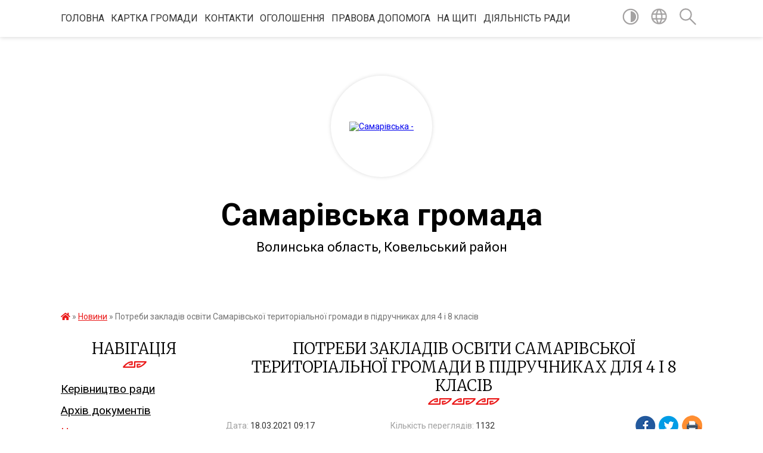

--- FILE ---
content_type: text/html; charset=UTF-8
request_url: https://samary-otg.gov.ua/news/1616052200/
body_size: 10990
content:
<!DOCTYPE html>
<html lang="uk">
<head>
	<!--[if IE]><meta http-equiv="X-UA-Compatible" content="IE=edge"><![endif]-->
	<meta charset="utf-8">
	<meta name="viewport" content="width=device-width, initial-scale=1">
	<!--[if IE]><script>
		document.createElement('header');
		document.createElement('nav');
		document.createElement('main');
		document.createElement('section');
		document.createElement('article');
		document.createElement('aside');
		document.createElement('footer');
		document.createElement('figure');
		document.createElement('figcaption');
	</script><![endif]-->
	<title>Потреби закладів освіти Самарівської територіальної громади в підручниках для 4 і 8 класів | Самарівська громада</title>
	<meta name="description" content="Потреби закладів освіти Самарівської територіальної громади в підручниках для 4 і 8  класів. .  . . ">
	<meta name="keywords" content="Потреби, закладів, освіти, Самарівської, територіальної, громади, в, підручниках, для, 4, і, 8, класів, |, Самарівська, громада">

	
		<meta property="og:image" content="https://rada.info/upload/users_files/04334655/c1a1016c0a151d873d95302165b25c24.jpg">
	<meta property="og:image:width" content="380">
	<meta property="og:image:height" content="250">
			<meta property="og:title" content="Потреби закладів освіти Самарівської територіальної громади в підручниках для 4 і 8 класів">
			<meta property="og:description" content="Потреби&amp;nbsp;закладів освіти Самарівської територіальної громади в підручниках&amp;nbsp;для&amp;nbsp;4 і 8&amp;nbsp; класів">
			<meta property="og:type" content="article">
	<meta property="og:url" content="https://samary-otg.gov.ua/news/1616052200/">
		
		<link rel="apple-touch-icon" sizes="57x57" href="https://gromada.org.ua/apple-icon-57x57.png">
	<link rel="apple-touch-icon" sizes="60x60" href="https://gromada.org.ua/apple-icon-60x60.png">
	<link rel="apple-touch-icon" sizes="72x72" href="https://gromada.org.ua/apple-icon-72x72.png">
	<link rel="apple-touch-icon" sizes="76x76" href="https://gromada.org.ua/apple-icon-76x76.png">
	<link rel="apple-touch-icon" sizes="114x114" href="https://gromada.org.ua/apple-icon-114x114.png">
	<link rel="apple-touch-icon" sizes="120x120" href="https://gromada.org.ua/apple-icon-120x120.png">
	<link rel="apple-touch-icon" sizes="144x144" href="https://gromada.org.ua/apple-icon-144x144.png">
	<link rel="apple-touch-icon" sizes="152x152" href="https://gromada.org.ua/apple-icon-152x152.png">
	<link rel="apple-touch-icon" sizes="180x180" href="https://gromada.org.ua/apple-icon-180x180.png">
	<link rel="icon" type="image/png" sizes="192x192"  href="https://gromada.org.ua/android-icon-192x192.png">
	<link rel="icon" type="image/png" sizes="32x32" href="https://gromada.org.ua/favicon-32x32.png">
	<link rel="icon" type="image/png" sizes="96x96" href="https://gromada.org.ua/favicon-96x96.png">
	<link rel="icon" type="image/png" sizes="16x16" href="https://gromada.org.ua/favicon-16x16.png">
	<link rel="manifest" href="https://gromada.org.ua/manifest.json">
	<meta name="msapplication-TileColor" content="#ffffff">
	<meta name="msapplication-TileImage" content="https://gromada.org.ua/ms-icon-144x144.png">
	<meta name="theme-color" content="#ffffff">
	
	
		<meta name="robots" content="">
	
	<link href="https://fonts.googleapis.com/css?family=Merriweather:300|Roboto:400,400i,700,700i&amp;subset=cyrillic-ext" rel="stylesheet">

    <link rel="preload" href="https://cdnjs.cloudflare.com/ajax/libs/font-awesome/5.9.0/css/all.min.css" as="style">
	<link rel="stylesheet" href="https://cdnjs.cloudflare.com/ajax/libs/font-awesome/5.9.0/css/all.min.css" integrity="sha512-q3eWabyZPc1XTCmF+8/LuE1ozpg5xxn7iO89yfSOd5/oKvyqLngoNGsx8jq92Y8eXJ/IRxQbEC+FGSYxtk2oiw==" crossorigin="anonymous" referrerpolicy="no-referrer" />
    
	<link rel="preload" href="//gromada.org.ua/themes/pattern/css/styles_vip.css?v=2.39" as="style">
	<link rel="stylesheet" href="//gromada.org.ua/themes/pattern/css/styles_vip.css?v=2.39">
	<link rel="stylesheet" href="//gromada.org.ua/themes/pattern/css/9876/theme_vip.css?v=1769123738">
	
		<!--[if lt IE 9]>
	<script src="https://oss.maxcdn.com/html5shiv/3.7.2/html5shiv.min.js"></script>
	<script src="https://oss.maxcdn.com/respond/1.4.2/respond.min.js"></script>
	<![endif]-->
	<!--[if gte IE 9]>
	<style type="text/css">
		.gradient { filter: none; }
	</style>
	<![endif]-->

</head>
<body class="">

	<a href="#top_menu" class="skip-link link" aria-label="Перейти до головного меню (Alt+1)" accesskey="1">Перейти до головного меню (Alt+1)</a>
	<a href="#left_menu" class="skip-link link" aria-label="Перейти до бічного меню (Alt+2)" accesskey="2">Перейти до бічного меню (Alt+2)</a>
    <a href="#main_content" class="skip-link link" aria-label="Перейти до головного вмісту (Alt+3)" accesskey="3">Перейти до текстового вмісту (Alt+3)</a>




	
	<section class="top_nav">
		<div class="wrap">
			<div class="row">
				<div class="grid-80">
					<nav class="main_menu" id="top_menu">
						<ul>
														<li class="">
								<a href="https://samary-otg.gov.ua/main/">Головна</a>
																							</li>
														<li class="">
								<a href="https://samary-otg.gov.ua/structure/">Картка громади</a>
																							</li>
														<li class="">
								<a href="https://samary-otg.gov.ua/feedback/">Контакти</a>
																							</li>
														<li class="">
								<a href="https://samary-otg.gov.ua/more_news/">Оголошення</a>
																							</li>
														<li class="">
								<a href="https://samary-otg.gov.ua/pravova-dopomoga-12-00-15-16-01-2020/">Правова допомога</a>
																							</li>
														<li class="">
								<a href="https://samary-otg.gov.ua/na-schiti-07-27-33-01-10-2025/">НА ЩИТІ</a>
																							</li>
														<li class=" has-sub">
								<a href="https://samary-otg.gov.ua/diyalnist-radi-09-31-24-03-03-2023/">Діяльність ради</a>
																<button onclick="return show_next_level(this);" aria-label="Показати підменю"></button>
																								<ul>
																		<li class="has-sub">
										<a href="https://samary-otg.gov.ua/materiali-do-chergovoi-sesii-13-12-29-03-03-2023/">Матеріали до чергової сесії</a>
																				<button onclick="return show_next_level(this);" aria-label="Показати підменю"></button>
																														<ul>
																						<li>
												<a href="https://samary-otg.gov.ua/materiali-do-chergovoi-27-sesii-8-sklikannya-15-08-19-24-12-2023/">Матеріали до чергової 27 сесії 8 скликання</a>
											</li>
																						<li>
												<a href="https://samary-otg.gov.ua/materiali-do-pozachergovoi-23-sesii-15-24-17-28-07-2023/">Матеріали до  позачергової 23 сесії</a>
											</li>
																						<li>
												<a href="https://samary-otg.gov.ua/materiali-do-pozachergovoi-29-sesii-8-sklikannya-16-32-32-02-04-2024/">Матеріали до позачергової 29 сесії  8 скликання</a>
											</li>
																						<li>
												<a href="https://samary-otg.gov.ua/materiali-do-chergovoi-21-sesii-15-25-52-29-05-2023/">Матеріали до чергової 21 сесії</a>
											</li>
																						<li>
												<a href="https://samary-otg.gov.ua/materiali-do-pozachergovoi-25-sesii-8-sklikannya-15-06-50-26-09-2023/">Матеріали до позачергової 25 сесії  8 скликання</a>
											</li>
																						<li>
												<a href="https://samary-otg.gov.ua/materiali-do-26-sesii-8-sklikannya-15-30-13-03-11-2023/">Матеріали до  26 сесії  8 скликання</a>
											</li>
																						<li>
												<a href="https://samary-otg.gov.ua/materiali-do-chergovoi-22-sesii-17-10-43-27-06-2023/">Матеріали до чергової 22 сесії</a>
											</li>
																						<li>
												<a href="https://samary-otg.gov.ua/materiali-do-28-sesii-14-49-51-23-02-2024/">Матеріали до 28 сесії</a>
											</li>
																																</ul>
																			</li>
																										</ul>
															</li>
													</ul>
					</nav>
					&nbsp;
					<button class="menu-button" id="open-button"><i class="fas fa-bars"></i> Меню сайту</button>
				</div>
				<div class="grid-20">
					<nav class="special_menu">
						<ul>
															<li class="alt_link"><a href="#" title="Версія для людей з вадами зору" onclick="return set_special('a47b5b176867f26fa94f2d6019bef2751b406da5');"><img class="svg ico" src="//gromada.org.ua/themes/pattern/img/ico/contrast_ico.svg"></a></li>
								<li class="translate_link"><a href="#" class="show_translate" title="Відкрити перекладач"><img class="svg ico" src="//gromada.org.ua/themes/pattern/img/ico/world_ico.svg"></a></li>
								<li><a href="#" class="show_search" title="Показати поле для пошуку"><img class="svg ico" src="//gromada.org.ua/themes/pattern/img/ico/search_ico.svg"></a></li>
													</ul>
					</nav>
					<form action="https://samary-otg.gov.ua/search/" class="search_form">
						<input type="text" name="q" value="" placeholder="Пошук..." aria-label="Введіть пошукову фразу" required>
						<button type="submit" name="search" value="y" aria-label="Здійснити пошук"><i class="fa fa-search"></i></button>
					</form>
					<div class="translate_block">
						<div id="google_translate_element"></div>
					</div>
				</div>
				<div class="clearfix"></div>
			</div>
		</div>
	</section>

	<header>
		<div class="wrap">
			<div class="logo">
				<a href="https://samary-otg.gov.ua/" id="logo" class="form_2">
					<img src="https://rada.info/upload/users_files/04334655/gerb/ratnovskiy-rayon.png" alt="Самарівська - ">
				</a>
			</div>
			<div class="title">
				<div class="slogan_1">Самарівська громада</div><br>
				<div class="slogan_2">Волинська область, Ковельський район </div>
			</div>
		</div>
	</header>

	<div class="wrap">
				
		<section class="bread_crumbs">
		<div xmlns:v="http://rdf.data-vocabulary.org/#"><a href="https://samary-otg.gov.ua/" title="Головна сторінка"><i class="fas fa-home"></i></a> &raquo; <a href="https://samary-otg.gov.ua/news/" aria-current="page">Новини</a>  &raquo; <span>Потреби закладів освіти Самарівської територіальної громади в підручниках для 4 і 8 класів</span></div>
	</section>
	
	<section class="center_block">
		<div class="row">
			<div class="grid-25 fr">
				<aside>
				
									
					<div class="sidebar_title" id="left_menu">Навігація</div>
					
					<nav class="sidebar_menu">
						<ul>
														<li class="">
								<a href="https://samary-otg.gov.ua/kerivnictvo-radi-16-46-02-27-02-2018/">Керівництво ради</a>
																							</li>
														<li class="">
								<a href="https://samary-otg.gov.ua/docs/">Архів документів</a>
																							</li>
														<li class="active">
								<a href="https://samary-otg.gov.ua/news/">Новини</a>
																							</li>
														<li class="">
								<a href="https://samary-otg.gov.ua/pasport-gromadi-14-17-47-16-03-2018/">Паспорт громади</a>
																							</li>
														<li class="">
								<a href="https://samary-otg.gov.ua/istorichna-dovidka-15-21-43-20-03-2018/">Історична довідка</a>
																							</li>
														<li class=" has-sub">
								<a href="https://samary-otg.gov.ua/viddil-centr-nadannya-administrativnih-poslug-08-42-18-07-03-2025/">Центр надання адміністративних послуг</a>
																<button onclick="return show_next_level(this);" aria-label="Показати підменю"></button>
																								<ul>
																		<li class="">
										<a href="https://samary-otg.gov.ua/struktura-ta-kerivnictvo-08-44-13-07-03-2025/">Структура та керівництво</a>
																													</li>
																		<li class="">
										<a href="https://samary-otg.gov.ua/viddil-informue-08-44-52-07-03-2025/">Відділ інформує</a>
																													</li>
																		<li class="">
										<a href="https://samary-otg.gov.ua/grafik-roboti-08-45-19-07-03-2025/">Графік роботи</a>
																													</li>
																		<li class="">
										<a href="https://samary-otg.gov.ua/polozhennya-pro-viddil-08-45-44-07-03-2025/">Положення про відділ</a>
																													</li>
																		<li class="">
										<a href="https://samary-otg.gov.ua/reglament-roboti-08-46-46-07-03-2025/">Регламент  роботи</a>
																													</li>
																		<li class="">
										<a href="https://samary-otg.gov.ua/perelik-poslug-08-47-26-07-03-2025/">Перелік  послуг</a>
																													</li>
																		<li class="">
										<a href="https://samary-otg.gov.ua/poslugi-onlajn-08-47-47-07-03-2025/">Послуги онлайн</a>
																													</li>
																		<li class="">
										<a href="https://samary-otg.gov.ua/rishennya-pro-utvorennya-cnap-11-26-16-03-06-2025/">Рішення про утворення ЦНАП</a>
																													</li>
																										</ul>
															</li>
														<li class="">
								<a href="https://samary-otg.gov.ua/protidiya-domashnomu-ta-genderno-zumovlenomu-nasilstvu-10-52-38-30-10-2023/">Протидія домашньому та гендерно зумовленому насильству</a>
																							</li>
														<li class=" has-sub">
								<a href="https://samary-otg.gov.ua/videofiksaciya-07-38-52-15-10-2024/">ВІДЕОФІКСАЦІЯ</a>
																<button onclick="return show_next_level(this);" aria-label="Показати підменю"></button>
																								<ul>
																		<li class="">
										<a href="https://samary-otg.gov.ua/postijnoi-komisii-z-pitan-zemelnih-vidnosin-arhitekturi-ta-mistobuduvannya-07-30-48-10-12-2024/">Постійної комісії з питань земельних відносин, архітектури та містобудування</a>
																													</li>
																		<li class="">
										<a href="https://samary-otg.gov.ua/postijnoi-komisii-z-pitan-osviti-kulturi-molodi-fizkulturi-i-sportu-07-41-00-15-10-2024/">Постійної комісії з питань освіти, культури, молоді, фізкультури і спорту</a>
																													</li>
																		<li class="">
										<a href="https://samary-otg.gov.ua/postijnoi-komisii-z-pitan-bjudzhetu-planuvannya-finansiv-socialno-ekonomichnogo-rozvitku-07-43-06-15-10-2024/">Постійної комісії з питань бюджету, планування фінансів, соціально- економічного розвитку, регуляторної діяльності</a>
																													</li>
																		<li class="">
										<a href="https://samary-otg.gov.ua/sesii-samarivskoi-silskoi-radi-07-44-56-15-10-2024/">Сесії Самарівської сільської ради</a>
																													</li>
																										</ul>
															</li>
														<li class=" has-sub">
								<a href="https://samary-otg.gov.ua/vakansii-1537787454/">Вакансії</a>
																<button onclick="return show_next_level(this);" aria-label="Показати підменю"></button>
																								<ul>
																		<li class="">
										<a href="https://samary-otg.gov.ua/vakansii-1538754843/">вакансії</a>
																													</li>
																										</ul>
															</li>
														<li class=" has-sub">
								<a href="https://samary-otg.gov.ua/osvita-gromadi-11-51-49-16-11-2023/">Освіта громади</a>
																<button onclick="return show_next_level(this);" aria-label="Показати підменю"></button>
																								<ul>
																		<li class="">
										<a href="https://samary-otg.gov.ua/atestaciya-11-52-15-16-11-2023/">Атестація</a>
																													</li>
																										</ul>
															</li>
														<li class=" has-sub">
								<a href="https://samary-otg.gov.ua/sluzhba-u-spravah-ditej-samarivskoi-silskoi-radi-07-56-28-21-01-2026/">Служба у справах дітей Самарівської сільської ради</a>
																<button onclick="return show_next_level(this);" aria-label="Показати підменю"></button>
																								<ul>
																		<li class="">
										<a href="https://samary-otg.gov.ua/usinovlennya-ta-rozvitok-simejnih-form-vlashtuvannya-07-21-52-22-01-2026/">Усиновлення та розвиток сімейних форм влаштування</a>
																													</li>
																		<li class="">
										<a href="https://samary-otg.gov.ua/novini-07-26-14-22-01-2026/">НОВИНИ</a>
																													</li>
																		<li class="">
										<a href="https://samary-otg.gov.ua/infoormaciya-pro-sluzhbu-u-spravah-ditej-samarivskoi-silskoi-radi-07-12-33-22-01-2026/">Інфоормація про Службу у справах дітей Самарівської сільської ради</a>
																													</li>
																		<li class="">
										<a href="https://samary-otg.gov.ua/polozhennya-pro-sluzhbu-u-spravah-ditej-samarivskoi-silskoi-radi-07-18-23-22-01-2026/">Положення про службу у справах дітей Самарівської сільської ради</a>
																													</li>
																										</ul>
															</li>
														<li class=" has-sub">
								<a href="https://samary-otg.gov.ua/finansovij-viddil-samarivskoi-silskoi-radi-07-04-01-23-12-2021/">Фінансовий відділ Самарівської сільської ради</a>
																<button onclick="return show_next_level(this);" aria-label="Показати підменю"></button>
																								<ul>
																		<li class="">
										<a href="https://samary-otg.gov.ua/rishennya-sesii-pro-bjudzhet-07-04-52-23-12-2021/">Рішення сесії про бюджет</a>
																													</li>
																		<li class="">
										<a href="https://samary-otg.gov.ua/pasporti-bjudzhetnih-program-07-05-33-23-12-2021/">Паспорти бюджетних програм</a>
																													</li>
																		<li class="">
										<a href="https://samary-otg.gov.ua/pracivniki-finansovogo-viddilu-07-06-35-23-12-2021/">Працівники  фінансового відділу</a>
																													</li>
																		<li class=" has-sub">
										<a href="https://samary-otg.gov.ua/prognoz-miscevogo-bjudzhetu-na-20222024-roki-07-08-49-23-12-2021/">Прогноз місцевого бюджету на 2022-2024 роки</a>
																				<button onclick="return show_next_level(this);" aria-label="Показати підменю"></button>
																														<ul>
																						<li><a href="https://samary-otg.gov.ua/nakazi-15-09-32-05-09-2022/">Накази</a></li>
																																</ul>
																			</li>
																		<li class="">
										<a href="https://samary-otg.gov.ua/zviti-pro-vikonannya-bjudzhetu-14-55-14-30-03-2023/">Звіти про виконання бюджету</a>
																													</li>
																										</ul>
															</li>
														<li class="">
								<a href="https://samary-otg.gov.ua/golovne-upravlinnya-pensijnogo-fondu-ukraini-u-volinskij-oblasti-informue-15-22-48-29-10-2024/">Головне управління Пенсійного фонду України у Волинській області інформує...</a>
																							</li>
														<li class="">
								<a href="https://samary-otg.gov.ua/probaciya-09-38-39-26-12-2025/">Пробація</a>
																							</li>
														<li class=" has-sub">
								<a href="https://samary-otg.gov.ua/zvernennya-gromadyan-15-54-33-11-06-2021/">ЗВЕРНЕННЯ ГРОМАДЯН</a>
																<button onclick="return show_next_level(this);" aria-label="Показати підменю"></button>
																								<ul>
																		<li class="">
										<a href="https://samary-otg.gov.ua/grafiki-prijomu-15-57-32-11-06-2021/">Графіки  прийому</a>
																													</li>
																										</ul>
															</li>
														<li class=" has-sub">
								<a href="https://samary-otg.gov.ua/bezbarernist-14-50-58-13-08-2025/">БЕЗБАР'ЄРНІСТЬ</a>
																<button onclick="return show_next_level(this);" aria-label="Показати підменю"></button>
																								<ul>
																		<li class="">
										<a href="https://samary-otg.gov.ua/monitoring-bezbar’ernosti-2025-07-37-41-14-08-2025/">Моніторинг  безбар’єрності - 2025</a>
																													</li>
																										</ul>
															</li>
														<li class=" has-sub">
								<a href="javascript:;">Офіційні документи</a>
																<button onclick="return show_next_level(this);" aria-label="Показати підменю"></button>
																								<ul>
																		<li class=" has-sub">
										<a href="https://samary-otg.gov.ua/proekti-11-32-27-21-06-2019/">Проекти</a>
																				<button onclick="return show_next_level(this);" aria-label="Показати підменю"></button>
																														<ul>
																						<li><a href="https://samary-otg.gov.ua/2-sesiya-8-sklikannya-16-36-03-22-12-2020/">2 сесія 8 скликання</a></li>
																						<li><a href="https://samary-otg.gov.ua/2021-rik-12-34-14-25-03-2021/">2021 рік</a></li>
																						<li><a href="https://samary-otg.gov.ua/26-sesiya-proekti-12-20-39-25-06-2020/">26 сесія ПРОЕКТИ</a></li>
																						<li><a href="https://samary-otg.gov.ua/proekti-27-sesiya-17-01-16-11-09-2020/">Проекти 27 сесія</a></li>
																						<li><a href="https://samary-otg.gov.ua/24-sesiya-16-57-13-05-03-2020/">24 сесія</a></li>
																						<li><a href="https://samary-otg.gov.ua/proekti-24-sesii-17-00-47-05-03-2020/">Проекти  24 сесії</a></li>
																						<li><a href="https://samary-otg.gov.ua/1-sesiya-2-plenarne-zasidannya-8-sklikannya-08-43-11-01-12-2020/">1 сесія 2 пленарне засідання  8 скликання</a></li>
																																</ul>
																			</li>
																		<li class="">
										<a href="https://samary-otg.gov.ua/protokoli-1542964084/">ПРОТОКОЛИ</a>
																													</li>
																		<li class="">
										<a href="https://samary-otg.gov.ua/2-sesiya-8-sklikannya-09-03-07-15-01-2021/">2 сесія 8 скликання</a>
																													</li>
																		<li class="">
										<a href="https://samary-otg.gov.ua/pasporti-16-31-15-29-01-2019/">ПАСПОРТИ</a>
																													</li>
																		<li class="">
										<a href="https://samary-otg.gov.ua/rishennya-vikonkomu-16-20-46-01-09-2021/">РІШЕННЯ ВИКОНКОМУ</a>
																													</li>
																		<li class="">
										<a href="https://samary-otg.gov.ua/rozporyadzhennya-1526278566/">розпорядження</a>
																													</li>
																		<li class=" has-sub">
										<a href="https://samary-otg.gov.ua/rishennya-1526278588/">рішення</a>
																				<button onclick="return show_next_level(this);" aria-label="Показати підменю"></button>
																														<ul>
																						<li><a href="https://samary-otg.gov.ua/3-pozachergova-sesiya-15012021-r-10-03-36-02-02-2021/">3  позачергова сесія  15.01.2021 р.</a></li>
																						<li><a href="https://samary-otg.gov.ua/19-sesiya-09-45-05-27-06-2019/">19 сесія</a></li>
																						<li><a href="https://samary-otg.gov.ua/26-sesiya-01072020-r-17-01-10-14-07-2020/">26 сесія 01.07.2020 р.</a></li>
																						<li><a href="https://samary-otg.gov.ua/27-sesiya-12-02-21-16-09-2020/">27 сесія</a></li>
																						<li><a href="https://samary-otg.gov.ua/2021-rik-15-21-55-21-03-2021/">2021 рік</a></li>
																						<li><a href="https://samary-otg.gov.ua/1-sesiya-8-sklikannya-pershe-plenarne-zasidannya-11-54-37-24-12-2020/">1 сесія 8 скликання (перше пленарне засідання)</a></li>
																						<li><a href="https://samary-otg.gov.ua/1-sesiya-8-sklikannya-druge-plenarne-zasidannya-11-57-19-24-12-2020/">1 сесія 8 скликання (друге пленарне засідання)</a></li>
																						<li><a href="https://samary-otg.gov.ua/5-sesiya-12-09-13-18-03-2020/">5 сесія</a></li>
																																</ul>
																			</li>
																										</ul>
															</li>
														<li class=" has-sub">
								<a href="https://samary-otg.gov.ua/publichni-zakupivli-08-14-02-28-11-2019/">Публічні закупівлі</a>
																<button onclick="return show_next_level(this);" aria-label="Показати підменю"></button>
																								<ul>
																		<li class="">
										<a href="https://samary-otg.gov.ua/dk-0212015091300009-nafta-i-distilyati-benzin-a95-talonidizelne-palivo-taloni-12-23-05-06-04-2023/">ДК 021:2015:09130000-9 Нафта і дистиляти (Бензин А-95 (талони),Дизельне паливо (талони))</a>
																													</li>
																		<li class=" has-sub">
										<a href="https://samary-otg.gov.ua/konkurentni-proceduri-zakupivel-09-44-11-28-01-2021/">Конкурентні процедури закупівель</a>
																				<button onclick="return show_next_level(this);" aria-label="Показати підменю"></button>
																														<ul>
																						<li><a href="https://samary-otg.gov.ua/derevina-palivna-derevina-15-03-12-24-02-2023/">Деревина (паливна деревина)</a></li>
																						<li><a href="https://samary-otg.gov.ua/elektrichna-energiya-09-44-46-28-01-2021/">Електрична енергія</a></li>
																						<li><a href="https://samary-otg.gov.ua/myaso-svinini-file-kuryache-stegno-kuryache-09-54-30-28-01-2021/">М'ясо свинини, філе куряче, стегно куряче</a></li>
																						<li><a href="https://samary-otg.gov.ua/briketi-torfovi-09-58-49-28-01-2021/">Брикети торфові</a></li>
																						<li><a href="https://samary-otg.gov.ua/hliboprodukti-hlib-baton-bulka-kalach-rulet-bulochka-z-nachinkoju-v-asortimenti-10-04-07-28-01-2021/">Хлібопродукти (хліб, батон, булка, калач, рулет, булочка з начинкою в асортименті)</a></li>
																						<li><a href="https://samary-otg.gov.ua/maslo-selyanske-73-10-07-24-28-01-2021/">Масло Селянське 73%</a></li>
																						<li><a href="https://samary-otg.gov.ua/riba-morozhena-hek-10-10-32-28-01-2021/">Риба морожена (хек)</a></li>
																						<li><a href="https://samary-otg.gov.ua/dizelne-palivo-ta-benzin-10-15-15-28-01-2021/">Дизельне паливо та бензин</a></li>
																						<li><a href="https://samary-otg.gov.ua/derevina-drovyana-nepromislovogo-vikoristannya-10-19-00-28-01-2021/">Деревина дров'яна непромислового використання</a></li>
																																</ul>
																			</li>
																										</ul>
															</li>
														<li class=" has-sub">
								<a href="https://samary-otg.gov.ua/kp-zhitlovokomunalne-gospodarstvo-15-15-05-24-02-2023/">КП Житлово-комунальне господарство</a>
																<button onclick="return show_next_level(this);" aria-label="Показати підменю"></button>
																								<ul>
																		<li class="">
										<a href="https://samary-otg.gov.ua/tarifi-15-17-57-24-02-2023/">Тарифи</a>
																													</li>
																										</ul>
															</li>
														<li class=" has-sub">
								<a href="https://samary-otg.gov.ua/diyalnist-radi-15-54-22-27-03-2019/">Діяльність  ради</a>
																<button onclick="return show_next_level(this);" aria-label="Показати підменю"></button>
																								<ul>
																		<li class="">
										<a href="https://samary-otg.gov.ua/orenda-komunalnogo-majna-14-43-37-06-08-2020/">Оренда комунального майна</a>
																													</li>
																										</ul>
															</li>
														<li class=" has-sub">
								<a href="https://samary-otg.gov.ua/pro-ochischennya-vladi-10-22-52-28-02-2019/">Про очищення влади</a>
																<button onclick="return show_next_level(this);" aria-label="Показати підменю"></button>
																								<ul>
																		<li class=" has-sub">
										<a href="https://samary-otg.gov.ua/informaciya-pro-pochatok-perevirki-16-46-41-03-04-2019/">Інформація про  початок  перевірки</a>
																				<button onclick="return show_next_level(this);" aria-label="Показати підменю"></button>
																														<ul>
																						<li><a href="https://samary-otg.gov.ua/2019-rik-14-50-41-05-04-2019/">2019 рік</a></li>
																																</ul>
																			</li>
																		<li class="">
										<a href="https://samary-otg.gov.ua/informaciya-pro-rezultati-perevirki-16-47-56-03-04-2019/">Інформація про результати перевірки</a>
																													</li>
																		<li class="">
										<a href="https://samary-otg.gov.ua/rozporyadzhennya-pro-provedennya-perevirki-peredbachenoi-zakonom-ukraini-pro-ochischennya-vladi-16-49-28-03-04-2019/">Розпорядження Про проведення перевірки, передбаченої Законом  України " Про очищення влади"</a>
																													</li>
																										</ul>
															</li>
														<li class="">
								<a href="https://samary-otg.gov.ua/golovne-upravlinnya-dps-u-volinskij-oblasti-informue-10-28-59-11-02-2025/">Головне управління  ДПС у Волинській області інформує...</a>
																							</li>
													</ul>
						
												
					</nav>

											<div class="sidebar_title">Публічні закупівлі</div>	
<div class="petition_block">

		<p><a href="https://samary-otg.gov.ua/prozorro/" title="Публічні закупівлі Прозорро"><img src="//gromada.org.ua/themes/pattern/img/prozorro_logo.png?v=2025" alt="Prozorro"></a></p>
	
	
	
</div>									
											<div class="sidebar_title">Особистий кабінет користувача</div>

<div class="petition_block">

		<div class="alert alert-warning">
		Ви не авторизовані. Для того, щоб мати змогу створювати або підтримувати петиції<br>
		<a href="#auth_petition" class="open-popup add_petition btn btn-yellow btn-small btn-block" style="margin-top: 10px;"><i class="fa fa-user"></i> авторизуйтесь</a>
	</div>
		
			<h2 style="margin: 30px 0;">Система петицій</h2>
		
					<div class="none_petition">Немає петицій, за які можна голосувати</div>
						
		
	
</div>
					
										<div class="sidebar_title">Черга в садочок</div>
					<div class="records_block">
						<p><a href="https://samary-otg.gov.ua/queue/" class="btn btn-large btn-block btn-yellow"><i class="fas fa-child"></i> Подати документи</a></p>
						<p><a href="https://samary-otg.gov.ua/queue_search/" class="btn btn-small btn-grey"><i class="fas fa-search"></i> Перевірити стан заявки</a></p>
					</div>
					
					
					
										<div id="banner_block">

						<p style="text-align: center;"><a rel="nofollow" href="//www.president.gov.ua/"><img alt="ПРЕЗИДЕНТ УКРАЇНИ" src="//gromada.info/upload/images/banner_prezident_262.png" style="height:63px; margin-bottom:2px; width:262px" /></a></p>

<p style="text-align: center;"><img alt="Фото без опису"  src="https://rada.info/upload/users_files/04334655/34ae573af8631609e11c6057b6f4665e.gif" style="width: 600px; height: 300px;" /></p>

<p style="text-align: center;">&nbsp;</p>

<p style="text-align: center;">&nbsp;</p>

<p style="text-align: center;">&nbsp;</p>

<p style="text-align: center;"><img alt="Фото без опису"  src="https://rada.info/upload/users_files/04334655/8485dc61a92a83468060ab4e4bb323f6.png" style="width: 690px; height: 151px;" /></p>

<p style="text-align: center;"><img alt="Фото без опису"  src="https://rada.info/upload/users_files/04334655/d1138f311e0f664c7f9cab76f8ba83d1.gif" style="width: 160px; height: 241px;" /></p>

<p style="text-align: center;"><img alt="Фото без опису"  src="https://rada.info/upload/users_files/04334655/89c70d9d89265643dc3b2c34aa6ac46e.gif" style="width: 160px; height: 241px;" /></p>
						<div class="clearfix"></div>

						
						<div class="clearfix"></div>

					</div>
				
				</aside>
			</div>
			<div class="grid-75">

				<main id="main_content">

																		<h1>Потреби закладів освіти Самарівської територіальної громади в підручниках для 4 і 8 класів</h1>


<div class="row ">
	<div class="grid-30 one_news_date">
		Дата: <span>18.03.2021 09:17</span>
	</div>
	<div class="grid-30 one_news_count">
		Кількість переглядів: <span>1132</span>
	</div>
		<div class="grid-30 one_news_socials">
		<button class="social_share" data-type="fb"><img src="//gromada.org.ua/themes/pattern/img/share/fb.png"></button>
		<button class="social_share" data-type="tw"><img src="//gromada.org.ua/themes/pattern/img/share/tw.png"></button>
		<button class="print_btn" onclick="window.print();"><img src="//gromada.org.ua/themes/pattern/img/share/print.png"></button>
	</div>
		<div class="clearfix"></div>
</div>

<hr>

<p><strong>Потреби&nbsp;закладів освіти Самарівської територіальної громади в підручниках&nbsp;для&nbsp;4 і 8&nbsp; класів</strong></p>

<p>&nbsp;</p>

<p style="text-align: center;"><strong><a href="https://rada.info/upload/users_files/04334655/6e5d98d87e7fdb6e4c82abd694451369.pdf"><img alt="Фото без опису"  alt="" src="https://rada.info/upload/users_files/04334655/c1a1016c0a151d873d95302165b25c24.jpg" style="width: 380px; height: 250px;" /></a></strong></p>
<div class="clearfix"></div>

<hr>



<p><a href="https://samary-otg.gov.ua/news/" class="btn btn-grey">&laquo; повернутися</a></p>											
				</main>
				
			</div>
			<div class="clearfix"></div>
		</div>
	</section>
	</div>
	
	<div class="pattern_separator"></div>
	
	<div class="wrap">
	<footer>

		<div class="other_projects">
			<a href="https://gromada.org.ua/" target="_blank" rel="nofollow"><img src="https://rada.info/upload/footer_banner/b_gromada_new.png" alt="Веб-сайти для громад України - GROMADA.ORG.UA"></a>
			<a href="https://rda.org.ua/" target="_blank" rel="nofollow"><img src="https://rada.info/upload/footer_banner/b_rda_new.png" alt="Веб-сайти для районних державних адміністрацій України - RDA.ORG.UA"></a>
			<a href="https://rayrada.org.ua/" target="_blank" rel="nofollow"><img src="https://rada.info/upload/footer_banner/b_rayrada_new.png" alt="Веб-сайти для районних рад України - RAYRADA.ORG.UA"></a>
			<a href="https://osv.org.ua/" target="_blank" rel="nofollow"><img src="https://rada.info/upload/footer_banner/b_osvita_new.png?v=1" alt="Веб-сайти для відділів освіти та освітніх закладів - OSV.ORG.UA"></a>
			<a href="https://gromada.online/" target="_blank" rel="nofollow"><img src="https://rada.info/upload/footer_banner/b_other_new.png" alt="Розробка офіційних сайтів державним організаціям"></a>
		</div>
		
		<div class="row">
			<div class="grid-40 socials">
				<p>
					<a href="https://gromada.org.ua/rss/9876/" rel="nofollow" target="_blank" title="RSS-стрічка новин"><i class="fas fa-rss"></i></a>
										<a href="https://samary-otg.gov.ua/feedback/#chat_bot" title="Наша громада в смартфоні"><i class="fas fa-robot"></i></a>
										<i class="fab fa-twitter"></i>					<i class="fab fa-instagram"></i>					<a href="https://www.facebook.com/groups/194035995289353" rel="nofollow" target="_blank" title="Ми у Фейсбук"><i class="fab fa-facebook-f"></i></a>					<i class="fab fa-youtube"></i>					<i class="fab fa-telegram"></i>					<a href="https://samary-otg.gov.ua/sitemap/" title="Мапа сайту"><i class="fas fa-sitemap"></i></a>
				</p>
				<p class="copyright">Самарівська громада - 2018-2026 &copy; Весь контент доступний за ліцензією <a href="https://creativecommons.org/licenses/by/4.0/deed.uk" target="_blank" rel="nofollow">Creative Commons Attribution 4.0 International License</a>, якщо не зазначено інше.</p>
			</div>
			<div class="grid-20 developers">
				<a href="https://vlada.ua/" rel="nofollow" target="_blank" title="Розроблено на платформі Vlada.UA"><img src="//gromada.org.ua/themes/pattern/img/vlada_online.svg?v=ua" class="svg"></a><br>
				<span>офіційні сайти &laquo;під ключ&raquo;</span><br>
				для органів державної влади
			</div>
			<div class="grid-40 admin_auth_block">
								<p><a href="#auth_block" class="open-popup" title="Форма входу в адмін-панель сайту"><i class="fa fa-lock"></i></a></p>
				<p class="sec"><a href="#auth_block" class="open-popup">Вхід для адміністратора</a></p>
							</div>
			<div class="clearfix"></div>
		</div>

	</footer>

	</div>

		
	





<script type="text/javascript" src="//gromada.org.ua/themes/pattern/js/jquery-3.6.0.min.js"></script>
<script type="text/javascript" src="//gromada.org.ua/themes/pattern/js/jquery-migrate-3.3.2.min.js"></script>
<script type="text/javascript" src="//gromada.org.ua/themes/pattern/js/icheck.min.js"></script>
<script type="text/javascript" src="//gromada.org.ua/themes/pattern/js/superfish.min.js?v=2"></script>



<script type="text/javascript" src="//gromada.org.ua/themes/pattern/js/functions_unpack.js?v=2.32"></script>
<script type="text/javascript" src="//gromada.org.ua/themes/pattern/js/hoverIntent.js"></script>
<script type="text/javascript" src="//gromada.org.ua/themes/pattern/js/jquery.magnific-popup.min.js"></script>
<script type="text/javascript" src="//gromada.org.ua/themes/pattern/js/jquery.mask.min.js"></script>


	

<script type="text/javascript" src="//translate.google.com/translate_a/element.js?cb=googleTranslateElementInit"></script>
<script type="text/javascript">
	function googleTranslateElementInit() {
		new google.translate.TranslateElement({
			pageLanguage: 'uk',
			includedLanguages: 'de,en,es,fr,pl,hu,bg,ro,da,lt',
			layout: google.translate.TranslateElement.InlineLayout.SIMPLE,
			gaTrack: true,
			gaId: 'UA-71656986-1'
		}, 'google_translate_element');
	}
</script>

<script>
  (function(i,s,o,g,r,a,m){i["GoogleAnalyticsObject"]=r;i[r]=i[r]||function(){
  (i[r].q=i[r].q||[]).push(arguments)},i[r].l=1*new Date();a=s.createElement(o),
  m=s.getElementsByTagName(o)[0];a.async=1;a.src=g;m.parentNode.insertBefore(a,m)
  })(window,document,"script","//www.google-analytics.com/analytics.js","ga");

  ga("create", "UA-71656986-1", "auto");
  ga("send", "pageview");

</script>

<script async
src="https://www.googletagmanager.com/gtag/js?id=UA-71656986-2"></script>
<script>
   window.dataLayer = window.dataLayer || [];
   function gtag(){dataLayer.push(arguments);}
   gtag("js", new Date());

   gtag("config", "UA-71656986-2");
</script>




<div style="display: none;">
								<div id="get_gromada_ban" class="dialog-popup s">

	<div class="logo"><img src="//gromada.org.ua/themes/pattern/img/logo.svg" class="svg"></div>
    <h4>Код для вставки на сайт</h4>
	
    <div class="form-group">
        <img src="//gromada.org.ua/gromada_orgua_88x31.png">
    </div>
    <div class="form-group">
        <textarea id="informer_area" class="form-control"><a href="https://gromada.org.ua/" target="_blank"><img src="https://gromada.org.ua/gromada_orgua_88x31.png" alt="Gromada.org.ua - веб сайти діючих громад України" /></a></textarea>
    </div>
	
</div>			<div id="auth_block" class="dialog-popup s">

	<div class="logo"><img src="//gromada.org.ua/themes/pattern/img/logo.svg" class="svg"></div>
    <h4>Вхід для адміністратора</h4>
    <form action="//gromada.org.ua/n/actions/" method="post">

		
        
        <div class="form-group">
            <label class="control-label" for="login">Логін: <span>*</span></label>
            <input type="text" class="form-control" name="login" id="login" value="" required>
        </div>
        <div class="form-group">
            <label class="control-label" for="password">Пароль: <span>*</span></label>
            <input type="password" class="form-control" name="password" id="password" value="" required>
        </div>
        <div class="form-group center">
            <input type="hidden" name="object_id" value="9876">
			<input type="hidden" name="back_url" value="https://samary-otg.gov.ua/news/1616052200/">
			
            <button type="submit" class="btn btn-yellow" name="pAction" value="login_as_admin_temp">Авторизуватись</button>
        </div>

    </form>

</div>


			
							
								<div id="email_voting" class="dialog-popup m">

	<div class="logo"><img src="//gromada.org.ua/themes/pattern/img/logo.svg" class="svg"></div>
    <h4>Онлайн-опитування: </h4>

    <form action="//gromada.org.ua/n/actions/" method="post" enctype="multipart/form-data">

        <div class="alert alert-warning">
            <strong>Увага!</strong> З метою уникнення фальсифікацій Ви маєте підтвердити свій голос через E-Mail
        </div>
		
        <div class="form-group">
            <label class="control-label" for="voting_email">E-Mail: <span>*</span></label>
            <input type="email" class="form-control" name="email" id="voting_email" value="" required>
        </div>

        <div class="form-group center">
            <input type="hidden" name="answer_id" id="voting_anser_id" value="">
			<input type="hidden" name="back_url" value="https://samary-otg.gov.ua/news/1616052200/">
			
            <input type="hidden" name="voting_id" value="">
            <button type="submit" name="pAction" value="get_voting" class="btn btn-yellow">Підтвердити голос</button> <a href="#" class="btn btn-grey close-popup">Скасувати</a>
        </div>

    </form>

</div>


		<div id="result_voting" class="dialog-popup m">

	<div class="logo"><img src="//gromada.org.ua/themes/pattern/img/logo.svg" class="svg"></div>
    <h4>Результати опитування</h4>

    <h3 id="voting_title"></h3>

    <canvas id="voting_diagram"></canvas>
    <div id="voting_results"></div>

    <div class="form-group center">
        <a href="#voting" class="open-popup btn btn-yellow"><i class="far fa-list-alt"></i> Всі опитування</a>
    </div>

</div>		
												<div id="voting_confirmed" class="dialog-popup s">

	<div class="logo"><img src="//gromada.org.ua/themes/pattern/img/logo.svg" class="svg"></div>
    <h4>Дякуємо!</h4>

    <div class="alert alert-success">Ваш голос було зараховано</div>

</div>

		
								<div id="auth_petition" class="dialog-popup s">

	<div class="logo"><img src="//gromada.org.ua/themes/pattern/img/logo.svg" class="svg"></div>
    <h4>Авторизація в системі електронних петицій</h4>
    <form action="//gromada.org.ua/n/actions/" method="post">

		
        
        <div class="form-group">
            <input type="email" class="form-control" name="petition_login" id="petition_login" value="" placeholder="Email: *" autocomplete="off" required>
        </div>
        <div class="form-group">
            <input type="password" class="form-control" name="petition_password" id="petition_password" placeholder="Пароль: *" value="" autocomplete="off" required>
        </div>
        <div class="form-group center">
            <input type="hidden" name="gromada_id" value="9876">
			<input type="hidden" name="back_url" value="https://samary-otg.gov.ua/news/1616052200/">
			
            <input type="hidden" name="petition_id" value="">
            <button type="submit" class="btn btn-yellow" name="pAction" value="login_as_petition">Авторизуватись</button>
        </div>
					<div class="form-group" style="text-align: center;">
				Забулись пароль? <a class="open-popup" href="#forgot_password">Система відновлення пароля</a>
			</div>
			<div class="form-group" style="text-align: center;">
				Ще не зареєстровані? <a class="open-popup" href="#reg_petition">Реєстрація</a>
			</div>
		
    </form>

</div>


							<div id="reg_petition" class="dialog-popup">

	<div class="logo"><img src="//gromada.org.ua/themes/pattern/img/logo.svg" class="svg"></div>
    <h4>Реєстрація в системі електронних петицій</h4>
	
	<div class="alert alert-danger">
		<p>Зареєструватись можна буде лише після того, як громада підключить на сайт систему електронної ідентифікації. Наразі очікуємо підключення до ID.gov.ua. Вибачте за тимчасові незручності</p>
	</div>
	
    	
	<p>Вже зареєстровані? <a class="open-popup" href="#auth_petition">Увійти</a></p>

</div>


				<div id="forgot_password" class="dialog-popup s">

	<div class="logo"><img src="//gromada.org.ua/themes/pattern/img/logo.svg" class="svg"></div>
    <h4>Відновлення забутого пароля</h4>
    <form action="//gromada.org.ua/n/actions/" method="post">

		
        
        <div class="form-group">
            <input type="email" class="form-control" name="forgot_email" value="" placeholder="Email зареєстрованого користувача" required>
        </div>	
		
        <div class="form-group">
			<img id="forgot_img_captcha" src="//gromada.org.ua/upload/pre_captcha.png">
		</div>
		
        <div class="form-group">
            <label class="control-label" for="forgot_captcha">Результат арифм. дії: <span>*</span></label>
            <input type="text" class="form-control" name="forgot_captcha" id="forgot_captcha" value="" style="max-width: 120px; margin: 0 auto;" required>
        </div>
        <div class="form-group center">
            <input type="hidden" name="gromada_id" value="9876">
			<input type="hidden" name="captcha_code" id="forgot_captcha_code" value="e5e913a198b60c9cb85b4eef103977c9">
			
            <button type="submit" class="btn btn-yellow" name="pAction" value="forgot_password_from_gromada">Відновити пароль</button>
        </div>
        <div class="form-group center">
			Згадали авторизаційні дані? <a class="open-popup" href="#auth_petition">Авторизуйтесь</a>
		</div>

    </form>

</div>

<script type="text/javascript">
    $(document).ready(function() {
        
		$("#forgot_img_captcha").on("click", function() {
			var captcha_code = $("#forgot_captcha_code").val();
			var current_url = document.location.protocol +"//"+ document.location.hostname + document.location.pathname;
			$("#forgot_img_captcha").attr("src", "https://vlada.ua/ajax/?gAction=get_captcha_code&cc="+captcha_code+"&cu="+current_url+"&"+Math.random());
			return false;
		});
		
		
				
		
    });
</script>											
														
				
																	
	</div>
</body>
</html>